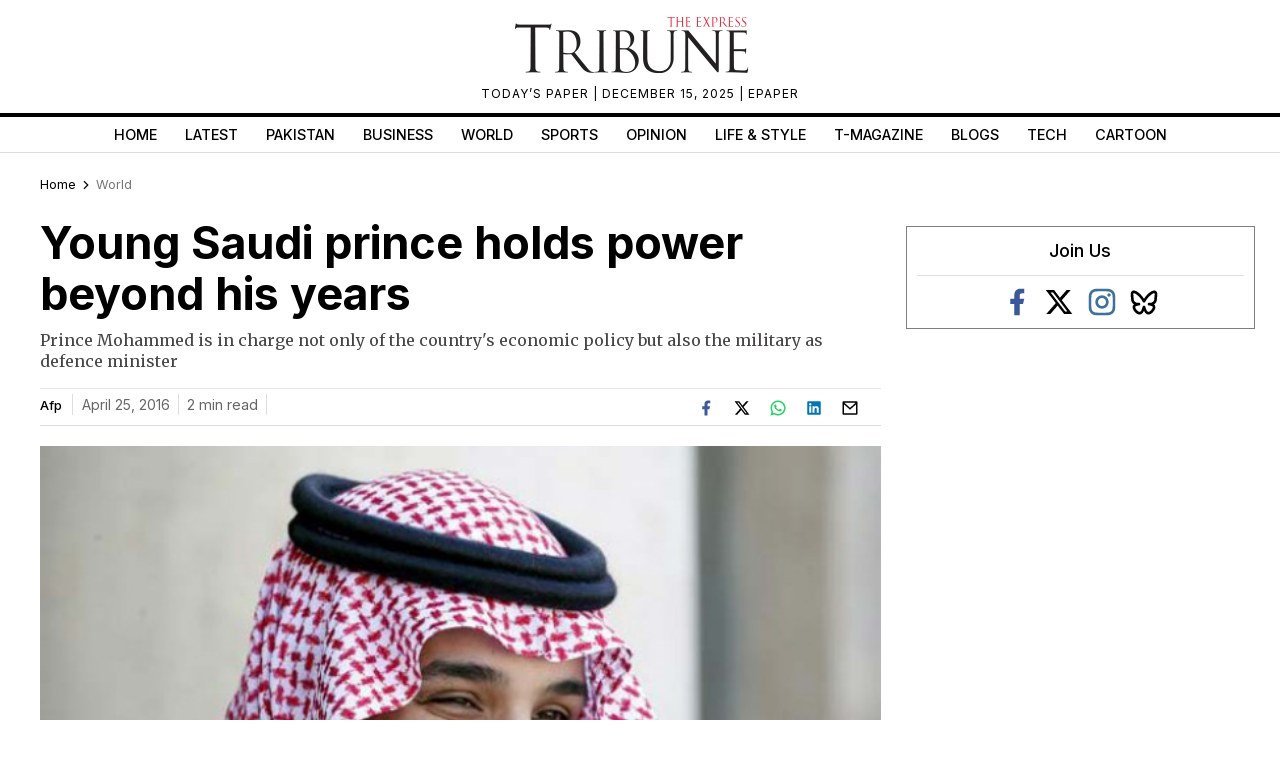

--- FILE ---
content_type: text/html; charset=utf-8
request_url: https://www.google.com/recaptcha/api2/aframe
body_size: 270
content:
<!DOCTYPE HTML><html><head><meta http-equiv="content-type" content="text/html; charset=UTF-8"></head><body><script nonce="xf-VDyGDVPUJBDNxLZny3Q">/** Anti-fraud and anti-abuse applications only. See google.com/recaptcha */ try{var clients={'sodar':'https://pagead2.googlesyndication.com/pagead/sodar?'};window.addEventListener("message",function(a){try{if(a.source===window.parent){var b=JSON.parse(a.data);var c=clients[b['id']];if(c){var d=document.createElement('img');d.src=c+b['params']+'&rc='+(localStorage.getItem("rc::a")?sessionStorage.getItem("rc::b"):"");window.document.body.appendChild(d);sessionStorage.setItem("rc::e",parseInt(sessionStorage.getItem("rc::e")||0)+1);localStorage.setItem("rc::h",'1768748873696');}}}catch(b){}});window.parent.postMessage("_grecaptcha_ready", "*");}catch(b){}</script></body></html>

--- FILE ---
content_type: application/javascript; charset=utf-8
request_url: https://fundingchoicesmessages.google.com/f/AGSKWxXGmNwYsz0Hp7yEDRDStoQ1v8hv7urXY7q4Sb2dgoFtwq7Qm7AOxh-VxAwHNKpAtLODsnFm4lL1cgAWzqzNa6OUm-IIQhQvxtCW8PgdblE3gn02fNFvTxfrC5UH4pid-FqMmHJJZdHq4XjeLbiVay2a4SpyUwoqlKfiA4QBOSCAiABkTfKr5Vw3GQxQ/_/middleads./adx2./adwizard_/RivistaOpenX./CoastMarketplaceAdCategoriesRealEstateForSaleOrRent?
body_size: -1292
content:
window['17863fcf-1280-44ad-8f80-8f524667d432'] = true;